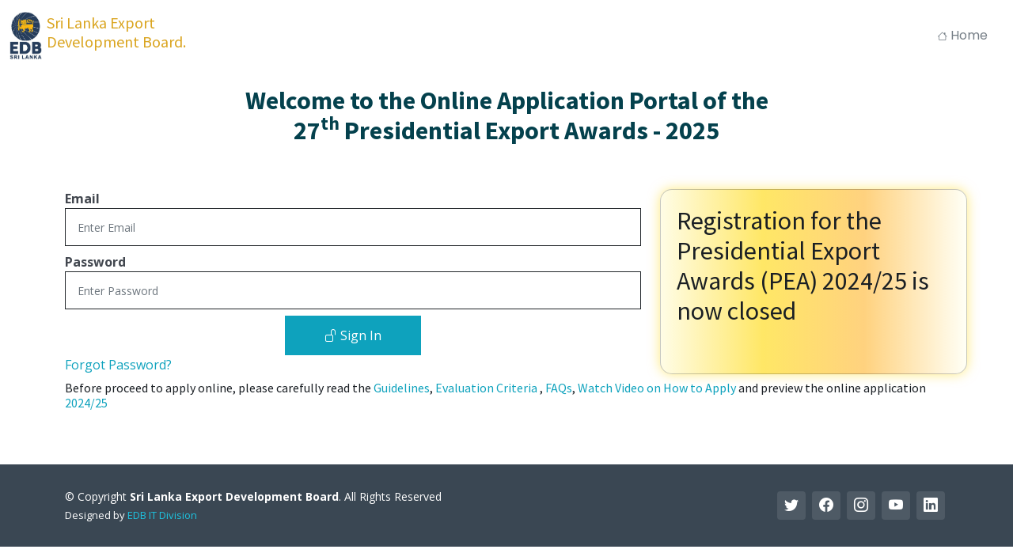

--- FILE ---
content_type: text/html; charset=UTF-8
request_url: https://pea.edb.gov.lk/home/login
body_size: 2527
content:
<!DOCTYPE html>
<html lang="en">

    <head>
        <meta charset="utf-8">
        <meta content="width=device-width, initial-scale=1.0" name="viewport">

        <title>PRESIDENTIAL EXPORT AWARDS</title>
        <meta content="" name="description">
        <meta content="" name="keywords">

        <!-- Favicons -->
        <link href="assets/img/favicon.png" rel="icon">
        <link href="assets/img/apple-touch-icon.png" rel="apple-touch-icon">

        <!-- Google Fonts -->
        <link rel="preconnect" href="https://fonts.googleapis.com">
        <link rel="preconnect" href="https://fonts.gstatic.com" crossorigin>
        <link href="https://fonts.googleapis.com/css2?family=Open+Sans:ital,wght@0,300;0,400;0,500;0,600;0,700;1,300;1,400;1,500;1,600;1,700&family=Poppins:ital,wght@0,300;0,400;0,500;0,600;0,700;1,300;1,400;1,500;1,600;1,700&family=Source+Sans+Pro:ital,wght@0,300;0,400;0,600;0,700;1,300;1,400;1,600;1,700&display=swap" rel="stylesheet">

        <!-- Vendor CSS Files -->
        <link href="https://pea.edb.gov.lk/public/assets/vendor/bootstrap/css/bootstrap.min.css" rel="stylesheet">
        <link href="https://pea.edb.gov.lk/public/assets/vendor/bootstrap-icons/bootstrap-icons.css" rel="stylesheet">
        <link href="https://pea.edb.gov.lk/public/assets/vendor/aos/aos.css" rel="stylesheet">
        <link href="https://pea.edb.gov.lk/public/assets/vendor/glightbox/css/glightbox.min.css" rel="stylesheet">
        <link href="https://pea.edb.gov.lk/public/assets/vendor/swiper/swiper-bundle.min.css" rel="stylesheet">

        <!-- Variables CSS Files. Uncomment your preferred color scheme -->
        <link href="https://pea.edb.gov.lk/public/assets/css/variables.css" rel="stylesheet">
        <!-- <link href="https://pea.edb.gov.lk/public/assets/css/variables-blue.css" rel="stylesheet"> -->
        <!-- <link href="https://pea.edb.gov.lk/public/assets/css/variables-green.css" rel="stylesheet"> -->
        <!-- <link href="https://pea.edb.gov.lk/public/assets/css/variables-orange.css" rel="stylesheet"> -->
        <!-- <link href="https://pea.edb.gov.lk/public/assets/css/variables-purple.css" rel="stylesheet"> -->
        <!-- <link href="https://pea.edb.gov.lk/public/assets/css/variables-red.css" rel="stylesheet"> -->
        <!-- <link href="https://pea.edb.gov.lk/public/assets/css/variables-pink.css" rel="stylesheet"> -->

        <!-- Template Main CSS File -->
        <link href="https://pea.edb.gov.lk/public/assets/css/main.css" rel="stylesheet">
        <link href="https://pea.edb.gov.lk/public/assets/css/custom.css" rel="stylesheet" type="text/css"/>

    </head>

    <body>

        <!-- ======= Header ======= -->
        <header id="header" class="header fixed-top" data-scrollto-offset="0">
            <div class="container-fluid d-flex align-items-center justify-content-between">

                <a href="https://pea.edb.gov.lk/home/index" class="logo d-flex align-items-center scrollto me-auto me-lg-0">
                    <!-- Uncomment the line below if you also wish to use an image logo -->
                    <img src="https://pea.edb.gov.lk/public/assets/img/edb_logo.jpg" alt="EDB" >
                    <h5 class="logo-text">Sri Lanka Export <br>Development Board<span>.</span></h5>
                </a>

                <nav id="navbar" class="navbar">
                    <ul>

                        <li class="dropdown"><a href="https://pea.edb.gov.lk/home/index"><span><i class="bi bi-house"></i> Home</span></a>

                        </li>
                        
                    </ul>
                    <i class="bi bi-list mobile-nav-toggle d-none"></i>
                </nav><!-- .navbar -->

               

            </div>
        </header><!-- End Header -->



        <main id="main">








            <!-- ======= Contact Section ======= -->
            <section id="contact" class="contact">
                <div class="container">

                    <div class="section-header mt-5">
                        <h2>Welcome to the Online Application Portal of the<br> 27<sup>th</sup> Presidential Export Awards - 2025</h2>
                    </div>

                </div>



                <div class="container ">

                    <div class="row gy-5 gx-lg-5 d-flex justify-content-center">



                        <div class="col-md-8">
                            <form action="https://pea.edb.gov.lk/user/login" role="form" class="php-email-form" novalidate="novalidate" method="post" accept-charset="utf-8">
                            <div class="row">
                                <div class="col-md-12 form-group">
                                    <label>Email</label>
                                    <input type="text" name="email" class="form-control border border-1 border-dark" id="email" placeholder="Enter Email" required>
                                    <span class="text-danger"></span>

                                </div>                                    
                            </div>
			<div class="row">
                            <div class="col-md-12 form-group">
                                <label>Password</label>
                                <input type="password" class="form-control border border-1 border-dark" name="password" id="password" placeholder="Enter Password" required>
                                <span class="text-danger"></span>

                            </div>
			</div>
                            <div class="text-center"><button type="submit"> <i class="bi bi-unlock"></i> Sign In</button></div>
                            </form>                            <a href="https://pea.edb.gov.lk/user/forgotpassword">Forgot Password?</a>
                            
                        </div><!-- End Contact Form -->
                        <div class="col-md-4 border border-1 border-dark border-opacity-25" style="background: linear-gradient(to right, rgba(255, 250, 205, 0.5), rgba(255, 215, 0, 0.6), rgba(255, 165, 0, 0.5), rgba(255, 255, 224, 0.3));
  border-radius: 15px;
  padding: 20px;
  box-shadow: 0 0 15px rgba(255, 215, 0, 0.5);">
                            <h2>Registration for the Presidential Export Awards (PEA) 2024/25 is now closed</h2>
                        </div> 
                    </div>
			<h6 class="mt-2" > Before proceed to apply online, please carefully read the <a href="https://pea.edb.gov.lk/public/assets/docs/Guidelines_2024_2025.pdf" target = "_blank">Guidelines</a>, <a href="https://pea.edb.gov.lk/public/assets/docs/Evaluation_Criteria_2024_2025.pdf" target = "_blank">Evaluation Criteria </a>, <a href="https://pea.edb.gov.lk/home/index#faq">FAQs</a>, <a href="https://pea.edb.gov.lk/home/index#apply_online">Watch Video on How to Apply</a> and preview the online application <a href="https://pea.edb.gov.lk/public/assets/docs/preeview_pea_application_2025.pdf" target = "_blank">2024/25</a> </h6>
                </div>
            </section><!-- End Contact Section -->

        </main><!-- End #main -->

        <!-- ======= Footer ======= -->
        <footer id="footer" class="footer">



            <div class="footer-legal text-center">
                <div class="container d-flex flex-column flex-lg-row justify-content-center justify-content-lg-between align-items-center">

                    <div class="d-flex flex-column align-items-center align-items-lg-start">
                        <div class="copyright">
                            &copy; Copyright <strong><span>Sri Lanka Export Development Board</span></strong>. All Rights Reserved
                        </div>
                        <div class="credits">

                            Designed by <a href="#">EDB IT Division</a>
                        </div>
                    </div>

                     <div class="social-links order-first order-lg-last mb-3 mb-lg-0">
                        <a href="https://twitter.com/EDB_SriLanka" target="_blank" class="twitter"><i class="bi bi-twitter"></i></a>
                        <a href="https://www.facebook.com/sledb" target="_blank" class="facebook"><i class="bi bi-facebook"></i></a>
                        <a href="https://www.instagram.com/srilanka_edb/" target="_blank" class="instagram"><i class="bi bi-instagram"></i></a>
                        <a href="https://www.youtube.com/user/EDBLankaExport" target="_blank" class="youtube"><i class="bi bi-youtube"></i></a>
                        <a href="https://www.linkedin.com/company/sri-lanka-export-development-board/"target="_blank" class="linkedin"><i class="bi bi-linkedin" target="_blank"></i></a>
                    </div>
                </div>
            </div>

        </footer><!-- End Footer -->

        <a href="#" class="scroll-top d-flex align-items-center justify-content-center"><i class="bi bi-arrow-up-short"></i></a>

        <div id="preloader"></div>

        <!-- Vendor JS Files -->
        <script src="https://pea.edb.gov.lk/public/assets/vendor/bootstrap/js/bootstrap.bundle.min.js"></script>
        <script src="https://pea.edb.gov.lk/public/assets/vendor/aos/aos.js"></script>
        <script src="https://pea.edb.gov.lk/public/assets/vendor/glightbox/js/glightbox.min.js"></script>
        <script src="https://pea.edb.gov.lk/public/assets/vendor/isotope-layout/isotope.pkgd.min.js"></script>
        <script src="https://pea.edb.gov.lk/public/assets/vendor/swiper/swiper-bundle.min.js"></script>
       
        <!-- Template Main JS File -->
        <script src="https://pea.edb.gov.lk/public/assets/js/main.js"></script>

    </body>

</html>

--- FILE ---
content_type: text/css
request_url: https://pea.edb.gov.lk/public/assets/css/custom.css
body_size: 575
content:
.header .logo img {
    max-height: 60px !important;
    margin-right: 6px;
}
.logo-text{
    color: goldenrod !important;
}
fieldset, legend {
   all: revert;
}
.reset {
    all: revert;
}

.form-input{
    height: 32px !important;
    padding: 10px 15px;
}
.contact .php-email-form button[type=button] {
    background: var(--color-primary);
    border: 0;
    padding: 13px 50px;
    color: var(--color-white);
    transition: 0.4s;
    border-radius: 0;
}
[type=button]:not(:disabled), [type=reset]:not(:disabled), [type=submit]:not(:disabled), button:not(:disabled) {
    cursor: pointer;
}

 /* Media query for smaller devices */
    @media (max-width: 992px) {
      .form-control {
        width: 100%;
      }
    }

    /* Media query for even smaller devices */
    @media (max-width: 992px) {
      .form-control {
        width: 100%;
      }
    }
    
    .my-button[type=button] {
    background: var(--color-primary);
    border: 0;
    padding: 5px 5px !important;
    color: var(--color-white);
    transition: 0.4s;
    border-radius: 0;
}
.section-header p {
    margin: 0 auto;
    color: #04414d !important;
}
.section-header h2 {
    font-size: 32px !important;
    font-weight: bold !important;
    margin-bottom: 15px !important;
    color: #04414d !important;
}
label{
 	font-weight: bold !important;
	color:#42474f !important;

}

.border-warning {
    --bs-border-opacity: 1;
    border-color: rgba(var(--bs-dark-rgb), var(--bs-border-opacity)) !important;
}

select {
     height: 48px !important;
    padding: 10px 15px;
    border-radius: 0 !important;
}

--- FILE ---
content_type: text/javascript
request_url: https://pea.edb.gov.lk/public/assets/js/main.js
body_size: 1779
content:
document.addEventListener('DOMContentLoaded', () => {
  "use strict";

  // =========================
  // 1?? Preloader (remove fast)
  // =========================
  const preloader = document.querySelector('#preloader');
  if (preloader) preloader.remove();

  // =========================
  // 2?? Sticky header on scroll
  // =========================
  const selectHeader = document.querySelector('#header');
  if (selectHeader) {
    document.addEventListener('scroll', () => {
      window.scrollY > 100
        ? selectHeader.classList.add('sticked')
        : selectHeader.classList.remove('sticked');
    });
  }

  // =========================
  // 3?? Navbar links active state
  // =========================
  let navbarlinks = document.querySelectorAll('#navbar .scrollto');
  function navbarlinksActive() {
    navbarlinks.forEach(navbarlink => {
      if (!navbarlink.hash) return;
      let section = document.querySelector(navbarlink.hash);
      if (!section) return;
      let position = window.scrollY;
      if (navbarlink.hash != '#header') position += 200;
      if (position >= section.offsetTop && position <= (section.offsetTop + section.offsetHeight)) {
        navbarlink.classList.add('active');
      } else {
        navbarlink.classList.remove('active');
      }
    });
  }
  document.addEventListener('scroll', navbarlinksActive);
  navbarlinksActive();

  // =========================
  // 4?? Scroll to element function
  // =========================
  function scrollto(el) {
    let offset = 0;
    if (selectHeader.classList.contains('sticked')) {
      offset = document.querySelector('#header.sticked').offsetHeight;
    } else if (selectHeader.hasAttribute('data-scrollto-offset')) {
      offset = selectHeader.offsetHeight - parseInt(selectHeader.getAttribute('data-scrollto-offset'));
    }
    window.scrollTo({
      top: document.querySelector(el).offsetTop - offset,
      behavior: 'smooth'
    });
  }

  // =========================
  // 5?? Scroll to links click
  // =========================
  document.querySelectorAll('.scrollto').forEach(el => {
    el.addEventListener('click', function(event) {
      if (document.querySelector(this.hash)) {
        event.preventDefault();
        let mobileNavActive = document.querySelector('.mobile-nav-active');
        if (mobileNavActive) mobileNavActive.classList.remove('mobile-nav-active');
        let navbarToggle = document.querySelector('.mobile-nav-toggle');
        if (navbarToggle) {
          navbarToggle.classList.toggle('bi-list');
          navbarToggle.classList.toggle('bi-x');
        }
        scrollto(this.hash);
      }
    });
  });

  // =========================
  // 6?? Scroll top button
  // =========================
  const scrollTop = document.querySelector('.scroll-top');
  if (scrollTop) {
    const toggleScrollTop = () => {
      window.scrollY > 100 ? scrollTop.classList.add('active') : scrollTop.classList.remove('active');
    }
    document.addEventListener('scroll', toggleScrollTop);
    toggleScrollTop();
    scrollTop.addEventListener('click', () => window.scrollTo({ top: 0, behavior: 'smooth' }));
  }

  // =========================
  // 7?? Mobile nav toggle
  // =========================
  const mobileNavToggle = document.querySelector('.mobile-nav-toggle');
  if (mobileNavToggle) {
    mobileNavToggle.addEventListener('click', event => {
      event.preventDefault();
      document.body.classList.toggle('mobile-nav-active');
      mobileNavToggle.classList.toggle('bi-list');
      mobileNavToggle.classList.toggle('bi-x');
    });
  }

  // =========================
  // 8?? Mobile nav dropdowns
  // =========================
  document.querySelectorAll('.navbar .dropdown > a').forEach(el => {
    el.addEventListener('click', function(event) {
      if (document.querySelector('.mobile-nav-active')) {
        event.preventDefault();
        this.classList.toggle('active');
        this.nextElementSibling.classList.toggle('dropdown-active');
        const indicator = this.querySelector('.dropdown-indicator');
        if (indicator) {
          indicator.classList.toggle('bi-chevron-up');
          indicator.classList.toggle('bi-chevron-down');
        }
      }
    });
  });

  // =========================
  // 9?? Scroll to hash on page load
  // =========================
  if (window.location.hash && document.querySelector(window.location.hash)) {
    scrollto(window.location.hash);
  }

  // =========================
  // 10?? Lazy init heavy scripts after short delay
  // =========================
  setTimeout(() => {

    // GLightbox
    if (typeof GLightbox !== 'undefined') {
      GLightbox({ selector: '.glightbox' });
    }

    // Swiper sliders
    const initSwiper = (selector, options) => { if(document.querySelector(selector)) new Swiper(selector, options); };
    initSwiper('.clients-slider', {
      speed: 400, loop: true,
      autoplay: { delay: 5000, disableOnInteraction: false },
      slidesPerView: 'auto',
      breakpoints: { 320:{ slidesPerView:2, spaceBetween:40 }, 480:{ slidesPerView:3, spaceBetween:60 }, 640:{ slidesPerView:4, spaceBetween:80 }, 992:{ slidesPerView:6, spaceBetween:120 } }
    });
    initSwiper('.testimonials-slider', {
      speed: 600, loop: true,
      autoplay: { delay: 5000, disableOnInteraction: false },
      slidesPerView: 'auto',
      pagination: { el: '.swiper-pagination', type: 'bullets', clickable: true }
    });
    initSwiper('.portfolio-details-slider', {
      speed: 600, loop: true,
      autoplay: { delay: 5000, disableOnInteraction: false },
      slidesPerView: 'auto',
      pagination: { el: '.swiper-pagination', type: 'bullets', clickable: true }
    });

    // Portfolio Isotope
    let portfolionIsotope = document.querySelector('.portfolio-isotope');
    if (portfolionIsotope) {
      let portfolioFilter = portfolionIsotope.getAttribute('data-portfolio-filter') || '*';
      let portfolioLayout = portfolionIsotope.getAttribute('data-portfolio-layout') || 'masonry';
      let portfolioSort = portfolionIsotope.getAttribute('data-portfolio-sort') || 'original-order';
      let isotope = new Isotope(document.querySelector('.portfolio-container'), {
        itemSelector: '.portfolio-item',
        layoutMode: portfolioLayout,
        filter: portfolioFilter,
        sortBy: portfolioSort
      });
      document.querySelectorAll('.portfolio-isotope .portfolio-flters li').forEach(el => {
        el.addEventListener('click', () => {
          document.querySelector('.portfolio-isotope .filter-active').classList.remove('filter-active');
          el.classList.add('filter-active');
          isotope.arrange({ filter: el.getAttribute('data-filter') });
          if (typeof aos_init === 'function') aos_init();
        });
      });
    }

    // AOS Animation
    if (typeof AOS !== 'undefined') {
      AOS.init({ duration: 1000, easing: 'ease-in-out', once: true, mirror: false });
    }

  }, 100); // Delay allows DOM to render quickly

});
